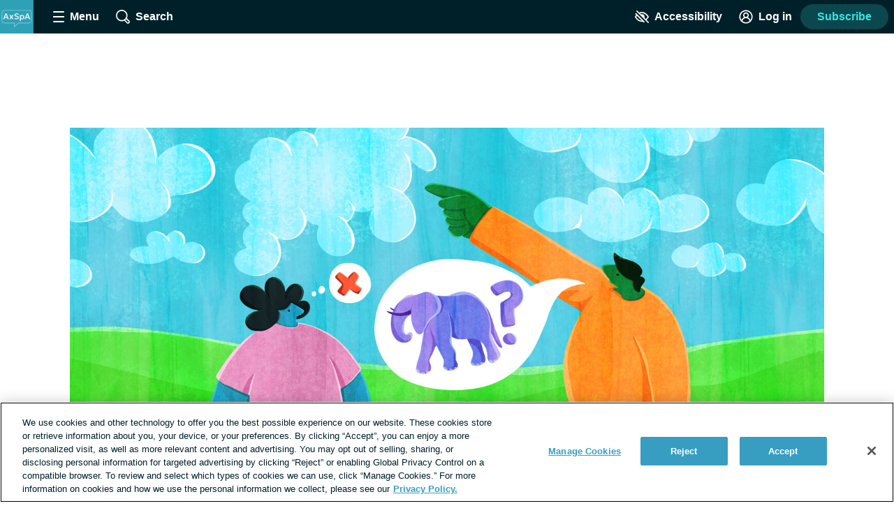

--- FILE ---
content_type: image/svg+xml
request_url: https://axialspondyloarthritis.net/images/logo_avatar.svg
body_size: 1886
content:
<?xml version="1.0" encoding="UTF-8"?>
<svg width="256px" height="256px" viewBox="0 0 256 256" version="1.1" xmlns="http://www.w3.org/2000/svg" xmlns:xlink="http://www.w3.org/1999/xlink">
    <title>logo_avatar</title>
    <g id="logo_avatar" stroke="none" fill="none" fill-rule="evenodd" stroke-width="1">
        <g id="avatar" transform="translate(-0.5, 0.0742)">
            <polygon id="Fill-1" fill="#2EA1B7" fill-rule="nonzero" points="0 256 256 256 256 0 0 0"></polygon>
            <path d="M32.918528,178.031872 C21.81376,178.031872 12.8,169.018112 12.8,157.913344 L12.8,96.918528 C12.8,85.81376 21.81376,76.8 32.918528,76.8 L223.451648,76.8 C234.556416,76.8 243.570432,85.81376 243.570432,96.918528 L243.570432,157.913344 C243.570432,169.018112 234.556416,178.031872 223.451648,178.031872 L141.982208,178.031872 L108.65536,209.462784 L108.65536,178.031872 L32.918528,178.031872 Z M139.9488,172.911872 L223.451648,172.911872 C231.728896,172.911872 238.450432,166.190336 238.450432,157.913344 L238.450432,96.918528 C238.450432,88.641536 231.728896,81.92 223.451648,81.92 L32.918528,81.92 C24.64128,81.92 17.92,88.641536 17.92,96.918528 L17.92,157.913344 C17.92,166.190336 24.64128,172.911872 32.918528,172.911872 L113.77536,172.911872 L113.77536,197.59616 L139.9488,172.911872 Z" id="Fill-2" fill-opacity="0.4" fill="#FFFFFF" fill-rule="nonzero"></path>
            <g id="AxSpA" transform="translate(23.8387, 101.48)" fill="#FFFFFF" fill-rule="nonzero" opacity="0.8">
                <path d="M0,45.72 L16.968,0.92 L27.768,0.92 L44.984,45.72 L34.304,45.72 L30.824,36.112 L13.776,36.112 L10.392,45.72 L0,45.72 Z M16,28.136 L28.536,28.136 L22.2,11.304 L16,28.136 Z" id="Shape"></path>
                <polygon id="Path" points="46.152 45.8 57.792 29.696 46.776 13.4 58.56 13.4 64.296 23.216 69.856 13.4 81.384 13.4 70.672 29.504 82.208 45.72 70.24 45.72 63.968 35.864 57.624 45.64"></polygon>
                <path d="M103.768,46.68 C100.472,46.68 97.2633333,46.198 94.142,45.234 C91.0206667,44.27 88.3826667,42.88 86.228,41.064 L90.736,33.952 C91.7226667,34.92 92.936,35.756 94.376,36.46 C95.816,37.164 97.3526667,37.7073333 98.986,38.09 C100.619333,38.4726667 102.221333,38.664 103.792,38.664 C106.226667,38.664 108.204667,38.2326667 109.726,37.37 C111.247333,36.5073333 112.008,35.256 112.008,33.616 C112.008,32.3013333 111.471333,31.1993333 110.398,30.31 C109.324667,29.4206667 107.336,28.5733333 104.432,27.768 L100.336,26.608 C95.848,25.3493333 92.6086667,23.6453333 90.618,21.496 C88.6273333,19.3466667 87.632,16.7333333 87.632,13.656 C87.632,11.6613333 88.0486667,9.83133333 88.882,8.166 C89.7153333,6.50066667 90.8866667,5.056 92.396,3.832 C93.9053333,2.608 95.6873333,1.66333333 97.742,0.998 C99.7966667,0.332666667 102.034667,0 104.456,0 C107.714667,0 110.744667,0.474 113.546,1.422 C116.347333,2.37 118.62,3.66 120.364,5.292 L115.704,12.184 C114.853333,11.3413333 113.825333,10.606 112.62,9.978 C111.414667,9.35 110.108,8.862 108.7,8.514 C107.292,8.166 105.869333,7.992 104.432,7.992 C102.893333,7.992 101.546,8.20133333 100.39,8.62 C99.234,9.03866667 98.3346667,9.63533333 97.692,10.41 C97.0493333,11.1846667 96.728,12.1146667 96.728,13.2 C96.728,14.0293333 96.958,14.7406667 97.418,15.334 C97.878,15.9273333 98.6586667,16.478 99.76,16.986 C100.861333,17.494 102.373333,18.032 104.296,18.6 L108.52,19.848 C112.952,21.1493333 116.170667,22.8013333 118.176,24.804 C120.181333,26.8066667 121.184,29.4053333 121.184,32.6 C121.184,35.3813333 120.482,37.8306667 119.078,39.948 C117.674,42.0653333 115.669333,43.7166667 113.064,44.902 C110.458667,46.0873333 107.36,46.68 103.768,46.68 Z" id="Path"></path>
                <path d="M126.698667,59.16 L126.698667,13.4 L134.842667,13.4 L134.842667,17.384 C136.066667,15.8933333 137.635333,14.6966667 139.548667,13.794 C141.462,12.8913333 143.730667,12.44 146.354667,12.44 C149.461333,12.44 152.229333,13.1613333 154.658667,14.604 C157.088,16.0466667 158.996667,18.0553333 160.384667,20.63 C161.772667,23.2046667 162.466667,26.1813333 162.466667,29.56 C162.466667,31.9653333 162.07,34.2046667 161.276667,36.278 C160.483333,38.3513333 159.362,40.1666667 157.912667,41.724 C156.463333,43.2813333 154.746,44.4966667 152.760667,45.37 C150.775333,46.2433333 148.586667,46.68 146.194667,46.68 C144.085333,46.68 142.182,46.3266667 140.484667,45.62 C138.787333,44.9133333 137.293333,43.928 136.002667,42.664 L136.002667,59.16 L126.698667,59.16 Z M144.634667,38.584 C146.298667,38.584 147.782,38.216 149.084667,37.48 C150.387333,36.744 151.41,35.7026667 152.152667,34.356 C152.895333,33.0093333 153.266667,31.4106667 153.266667,29.56 C153.266667,27.7093333 152.892,26.1086667 152.142667,24.758 C151.393333,23.4073333 150.367333,22.366 149.064667,21.634 C147.762,20.902 146.285333,20.536 144.634667,20.536 C142.984,20.536 141.507333,20.902 140.204667,21.634 C138.902,22.366 137.876,23.4073333 137.126667,24.758 C136.377333,26.1086667 136.002667,27.7093333 136.002667,29.56 C136.002667,31.4106667 136.374,33.0093333 137.116667,34.356 C137.859333,35.7026667 138.882,36.744 140.184667,37.48 C141.487333,38.216 142.970667,38.584 144.634667,38.584 Z" id="Shape"></path>
                <path d="M163.778667,45.72 L180.746667,0.92 L191.546667,0.92 L208.762667,45.72 L198.082667,45.72 L194.602667,36.112 L177.554667,36.112 L174.170667,45.72 L163.778667,45.72 Z M179.778667,28.136 L192.314667,28.136 L185.978667,11.304 L179.778667,28.136 Z" id="Shape"></path>
            </g>
        </g>
    </g>
</svg>

--- FILE ---
content_type: text/javascript; charset=utf-8
request_url: https://axialspondyloarthritis.net/_nuxt/B2lAux14.js
body_size: 416
content:
import{aa as t}from"./tGbiaMyS.js";const a=t`
  query search(
    $query: String,
    $page: Int,
    $index: SearchType,
    $searchSort: SearchSort,
    $tagIds: [String],
    $tagSlug: String,
    $postTypes: [String]
    $authorSlug: String,
    $limit: Int,
    $includeEngagement: Boolean,
  ) {
    search(
      query: $query,
      page: $page,
      index: $index,
      sort: $searchSort,
      tagIds: $tagIds,
      tagSlug: $tagSlug,
      postTypes: $postTypes,
      authorSlug: $authorSlug,
      limit: $limit,
      includeEngagement: $includeEngagement,
    ) {
      searchResults {
        id
        title
        name
        slug
        type
        content
        excerpt
        body
        date
        permalink
        wordCount
        crossPublishedSites
        originalSite
        engagement {
          answerDescription
          ctaLink
          ctaText
          id
          question
          type
          imageUrl
          date
        }
        author {
          id
          username
          avatar {
            thumb
          }
        }
        featuredMedia {
          url
          alt
          name
          urlMedium
          urlPostThumbnail
          urlLarge
        }
        tags {
          id
          name
        }
        isFeatured
        lastActiveAt
        commentCount
      }
      dataLayer
      total
      tagIds
    }
  }
`,i=t`
query trendingTopics($forumLimit: Int, $storyLimit: Int) {
  trendingTopics(forumLimit: $forumLimit, storyLimit: $storyLimit) {
    forums {
      id
      commentCount
      name
      body
      slug
      date
      tags {
        id
        name
      }
    }
    stories {
      id
      commentCount
      title
      excerpt
      content
      slug
      date
      type
      author {
        id
        username
        avatar {
          thumb
        }
      }
    }
  }
}
`;export{i as G,a as S};


--- FILE ---
content_type: text/javascript; charset=utf-8
request_url: https://axialspondyloarthritis.net/_nuxt/WqFzvyLE.js
body_size: 1095
content:
import{_ as m,c as o,k as s,o as t,t as w,e as d,a as r,w as _,b as c,g as B,aj as v,P as h}from"./tGbiaMyS.js";import{f as x}from"./CwfsFcJX.js";import{d as T}from"./NdmdrM1v.js";import{a as D}from"./BQM8AhlC.js";import{_ as H}from"./D328_8hH.js";import{_ as A}from"./BLtfPu7Q.js";import{_ as S}from"./CTUWuikr.js";const L={name:"RecentActivityTime",props:{date:{type:String,required:!0}},computed:{daysSinceDate(){return T(new Date,new Date(this.date))},inLastWeek(){return this.daysSinceDate<=7},daysAgo(){return this.daysSinceDate<1?"today":this.daysSinceDate<2?"yesterday":`${x(new Date(this.date))} ago`},timestamp(){return this.inLastWeek?this.daysAgo:null}}},j={key:0};function E(a,u,e,l,y,n){return n.timestamp?(t(),o("span",j,"Active "+w(n.timestamp),1)):s("",!0)}const C=Object.assign(m(L,[["render",E]]),{__name:"RecentActivityTime"}),O={name:"ThreadTeaser",props:{thread:{type:Object,required:!0},showBookmarkButton:{type:Boolean,default:!1},makeHeadingH3:{type:Boolean,default:!1},showHomepageEngagementLabel:{type:Boolean,default:!1}},computed:{displayOptions(){const a={showEngagement:!0};return this.thread.options?{...a,...this.thread.options}:a},showUserByline(){return this.thread.user&&(this._.provides[h]||this.$route).name==="home"},showEllipsis(){const a=this.thread.body.slice(-3);return this.thread.body?!a.includes("..."):!1},isSearchResult(){return(this._.provides[h]||this.$route).name==="search"},summary(){let a=this.thread.body;return this.isSearchResult&&(a=`...${a}`),`${a}${this.showEllipsis?"...":""}`}}},R={class:"thread-teaser","data-test-id":"thread-teaser"},M={key:0,class:"thread-teaser__homepage-engagement-label","data-test-id":"thread-teaser-homepage-engagement-label"},N={class:"thread-teaser__content","data-test-id":"thread-teaser-content"},F={class:"thread-teaser__status"},U={key:0,class:"thread-teaser__featured","data-test-id":"thread-teaser-featured"},V={key:0,class:"thread-teaser__excerpt","data-test-id":"thread-teaser-excerpt"},q=["innerHTML"],I={key:1,class:"thread-teaser__footer"},P={class:"thread-teaser__engagement"};function W(a,u,e,l,y,n){const g=C,i=B,f=D,k=H,p=A,b=S;return t(),o("article",R,[e.showHomepageEngagementLabel?(t(),o("span",M,"Featured forum ")):s("",!0),d("div",N,[d("div",F,[e.thread.isFeatured?(t(),o("span",U,"Featured")):s("",!0),e.thread.lastActiveAt?(t(),r(g,{key:1,class:"thread-teaser__activity","data-test-id":"thread-teaser-activity",date:e.thread.lastActiveAt},null,8,["date"])):s("",!0)]),(t(),r(v(e.makeHeadingH3?"h3":"h2"),{class:"thread-teaser__heading heading--3","data-test-id":"thread-teaser-heading"},{default:_(()=>[c(i,{to:{name:"forumsThread",params:{thread:e.thread.slug}},class:"thread-teaser__heading-link link link--unstyled","data-test-id":"thread-teaser-heading-link",innerHTML:e.thread.name},null,8,["to","innerHTML"])]),_:1})),n.summary?(t(),o("p",V,[c(i,{to:{name:"forumsThread",params:{thread:e.thread.slug}},class:"thread-teaser__excerpt-link link link--unstyled"},{default:_(()=>[d("span",{innerHTML:n.summary},null,8,q)]),_:1},8,["to"])])):s("",!0),n.showUserByline||e.showBookmarkButton?(t(),o("div",I,[n.showUserByline?(t(),r(f,{key:0,user:e.thread.user},null,8,["user"])):s("",!0),e.showBookmarkButton?(t(),r(k,{key:1,bookmarkable:e.thread},null,8,["bookmarkable"])):s("",!0)])):s("",!0),d("div",P,[n.displayOptions.showEngagement?(t(),r(p,{key:0,"object-type":"thread","the-object":e.thread,"comment-count":e.thread.commentCount},null,8,["the-object","comment-count"])):s("",!0),e.thread.tags&&e.thread.tags.length>0?(t(),r(b,{key:1,tags:e.thread.tags},null,8,["tags"])):s("",!0)])])])}const Z=Object.assign(m(O,[["render",W],["__scopeId","data-v-7421f2c6"]]),{__name:"ThreadTeaser"});export{Z as _};
